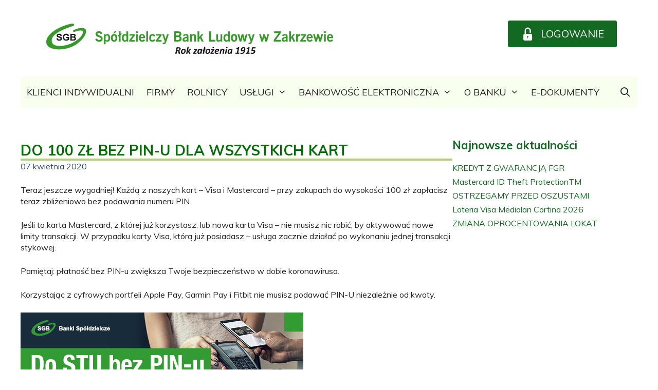

--- FILE ---
content_type: text/css
request_url: https://sblzakrzewo.pl/wp-content/themes/generatepress_child/style.css?ver=1752222394
body_size: 1200
content:
/*
 Theme Name:   GeneratePress Child
 Theme URI:    https://generatepress.com
 Description:  Default GeneratePress child theme
 Author:       Tom Usborne
 Author URI:   https://tomusborne.com
 Template:     generatepress
 Version:      0.1
*/

html, body {
    max-width: 100% !important;
    overflow-x: hidden !important;
}


header {
    max-width: 1200px;
    margin-left: auto;
    margin-right: auto; 
    background-color: #ffffff;   
}

.fl-row{
    background-color: #ffffff;
}

.navy {
    color: #334d5e;
}

.light-green {
    color: #ddeac7;
}

.middle-green {
    color: #136822;
}

.green {
    color: #136822;
}

.footer-bg {
    color: #334d5e;
}

.light-navy {
    color: #f1f3f4;
}

.light-green-box {
    color: #d7e7bc;
}

.white {
    color: #ffffff;
}

#currency .date{
    text-align: center;
    padding-bottom: 20px;
}

#currency table{
    border-collapse: collapse;
    border: none;
    border-top: 1px solid #136822;
}

#currency table td{
    border: none;    
    border-bottom: 1px solid #136822;
}

.entry-title{
    margin: 0 40px 0 40px;
    border-bottom: 4px solid #136822;
    background-color: white;
    padding: 60px 0 30px 0;
}

.buttons-download .fl-button-wrap {
    margin-bottom: 20px;
}

.buttons-download a.cw-button * {
    color: #ffffff;
}    

.buttons-download a.cw-button i {
    padding-right: 10px;
}  

.buttons-download a.cw-button {
    font-size: 15px;
    line-height: 22.5px;
    padding-bottom: 12px;
    padding-left: 24px;
    padding-right: 24px;
    padding-top: 12px;
    display: inline-block;
    border: 1px solid #a3c46c;
    border-top-left-radius: 0px;
    border-top-right-radius: 0px;
    border-bottom-left-radius: 0px;
    border-bottom-right-radius: 0px;
    background: #afd078;
}

.buttons-download a.cw-button:hover {
    border: 1px solid #5c9621;
    border-top-left-radius: 0px;
    border-top-right-radius: 0px;
    border-bottom-left-radius: 0px;
    border-bottom-right-radius: 0px;
    background: #5c9621;
}

.main-navigation ul ul {
    background-color: #ddeac7;
}

.main-navigation .main-nav ul ul li a {
    padding: 10px;
    text-align: center;
}

.main-navigation .main-nav ul ul li a {
    color: #334d5e;
}

.main-navigation .main-nav ul ul li:hover > a, .main-navigation .main-nav ul ul li:focus > a, .main-navigation .main-nav ul ul li.sfHover > a {
    color: #334d5e;
    background-color: #afd078;
}

.mega-menu > ul {
    border-top: 3px solid #136822;
}

.popup-information-overlay .uabb-content {
    border: 4px #696969 solid;
}    

@media (min-width: 769px) {
    nav .main-nav .mega-menu {
        position: static;
    }

    nav .main-nav .mega-menu > ul {
        position: absolute;
        width: 100%;
        left: 0 !important;
    }

    nav .main-nav .mega-menu > ul > li > a {
        font-weight: bold;
        font-size: 14px;
    }

    nav .main-nav .mega-menu > ul > li > ul > li > a {
        font-size: 13px;
    }

    nav .main-nav .mega-menu>ul>li {
        display: inline-block;
        width: 25%;
        vertical-align: top;
    }

    nav .main-nav .mega-menu.mega-menu-col-2>ul>li {
        width: 50%;
    }

    nav .main-nav .mega-menu.mega-menu-col-3>ul>li {
        width: 33.3333%;
    }

    nav .main-nav .mega-menu.mega-menu-col-5>ul>li {
        width: 20%;
    }

    nav .main-nav .mega-menu > ul > li:hover > a,
    nav .main-nav .mega-menu > ul > li:focus > a,
    nav .main-nav .mega-menu > ul > li[class*="current-"] > a,
    nav .main-nav .mega-menu ul ul {
        background-color: transparent !important;
        color: inherit;
    }

    nav .main-nav .mega-menu ul .sub-menu {
        position: static;
        display: block;
        opacity: 1;
        visibility: visible;
        width: 100%;
        box-shadow: 0 0 0;
        left: 0;
        height: auto;
    }

    nav .main-nav .mega-menu ul.toggled-on .sub-menu {
        pointer-events: auto;
    }

    nav .main-nav .mega-menu .sub-menu .menu-item-has-children .dropdown-menu-toggle {
        display: none;
    }

    nav .main-nav .mega-menu > ul:before {
        content: '';
        display: block;
        position: absolute;
        height: 90%;
        width: 25%;
        z-index: 2;
        border-left: 1px solid #136822;
        margin-left: calc(33.3% - 1px);
        top: 50%;
        transform: translateY(-50%);
        pointer-events: none;
    }

    nav .main-nav .mega-menu > ul:after {
        content: '';
        display: block;
        position: absolute;
        height: 90%;
        width: 25%;
        z-index: 2;
        border-left: 1px solid #136822;
        margin-left: calc(66.6% - 1px);
        top: 50%;
        transform: translateY(-50%);
        pointer-events: none;
    }

    .sbl-login {
        float: right;
    }    
}

/* fix error then embed video in post - remove gap above viede */
.wp-block-embed__wrapper > div {
    padding: inherit !important;
    position: static !important;
}